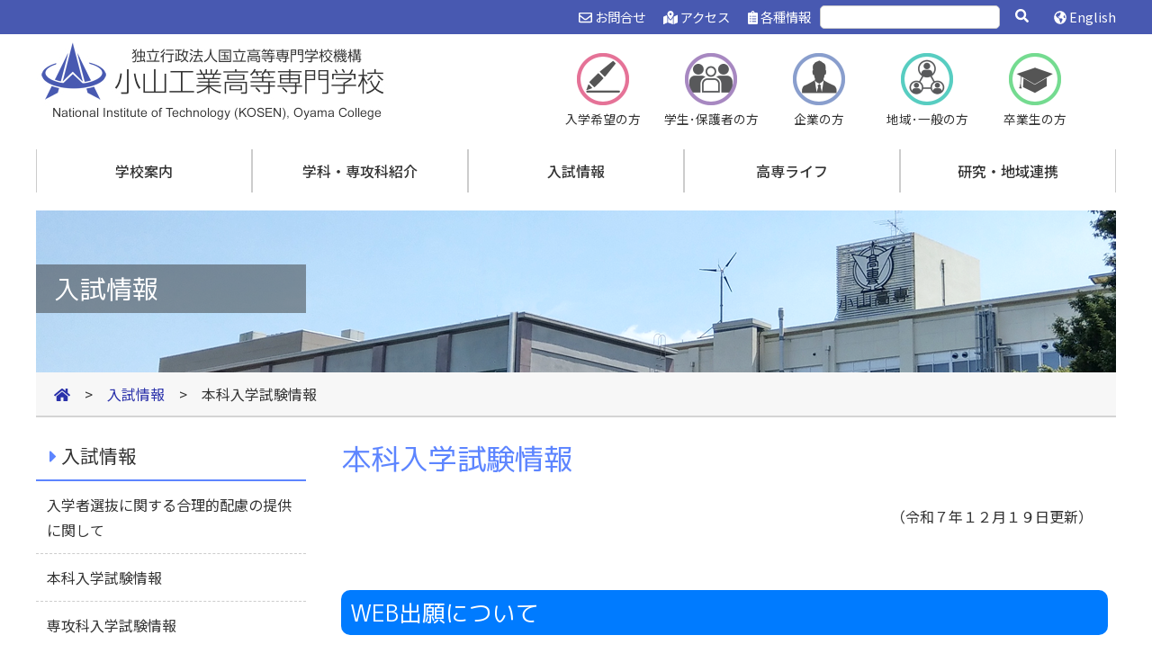

--- FILE ---
content_type: text/html; charset=UTF-8
request_url: https://www.oyama-ct.ac.jp/exam/admission_information/
body_size: 7936
content:


<!DOCTYPE html>
<html lang="ja">
<head>
<meta charset="UTF-8">
<meta name="viewport" content="width=device-width, initial-scale=1, maximum-scale=3, minimum-scale=1, user-scalable=yes">
<title>本科入学試験情報   |   小山工業高等専門学校</title>
<meta name="description" content="（令和７年１２月１９日更新） &nbsp; WEB出願について 令和８年度本科入学者選抜検査の出願についてはWEB出願となります。 ※出願手続きは、「出願期間」のみ可能です。下記「入試のスケジュール」をご確認ください。  [&hellip;]" />
<link rel="shortcut icon" href="/favicon.ico" />
<link href="https://fonts.googleapis.com/css?family=M+PLUS+1p" rel="stylesheet">
<link href="https://fonts.googleapis.com/css?family=Noto+Sans+JP:400,500&amp;subset=japanese" rel="stylesheet">
<link rel="stylesheet" href="https://www.oyama-ct.ac.jp/wp-content/themes/oyama-ct/assets/css/bootstrap.min.css" media="screen" type="text/css">
<link rel="stylesheet" href="https://www.oyama-ct.ac.jp/wp-content/themes/oyama-ct/assets/css/reset.css" type="text/css" />
<link rel="stylesheet" href="https://www.oyama-ct.ac.jp/wp-content/themes/oyama-ct/assets/css/print.css" media="print" type="text/css">
<link rel="stylesheet" href="https://www.oyama-ct.ac.jp/wp-content/themes/oyama-ct/assets/css/pc.css" media="screen and (min-width: 960px)" type="text/css">
<link rel="stylesheet" href="https://www.oyama-ct.ac.jp/wp-content/themes/oyama-ct/assets/css/tb.css" media="screen and (min-width: 700px) and (max-width: 959px)" type="text/css">
<link rel="stylesheet" href="https://www.oyama-ct.ac.jp/wp-content/themes/oyama-ct/assets/css/sp.css" media="screen and (max-width: 699px)" type="text/css">
<link rel="stylesheet" href="https://www.oyama-ct.ac.jp/wp-content/themes/oyama-ct/assets/css/megamenu.css" media="screen" type="text/css">
<link rel="stylesheet" href="https://www.oyama-ct.ac.jp/wp-content/themes/oyama-ct/assets/css/ionicons.min.css" media="screen" type="text/css">
<link rel="stylesheet" href="https://www.oyama-ct.ac.jp/wp-content/themes/oyama-ct/assets/css/jquery.bxslider.css" media="screen" type="text/css">
<link rel="stylesheet" href="https://www.oyama-ct.ac.jp/wp-content/themes/oyama-ct/style.css" media="screen" type="text/css">	
<script src="https://www.oyama-ct.ac.jp/wp-content/themes/oyama-ct/assets/js/jquery.min.js"></script>
<script src="https://www.oyama-ct.ac.jp/wp-content/themes/oyama-ct/assets/js/bootstrap.min.js"></script>
<script src="https://www.oyama-ct.ac.jp/wp-content/themes/oyama-ct/assets/js/jquery.bxslider.min.js"></script>
<script src="https://www.oyama-ct.ac.jp/wp-content/themes/oyama-ct/assets/js/jquery.easing.min.js"></script>
<script src="https://www.oyama-ct.ac.jp/wp-content/themes/oyama-ct/assets/js/jquery.fitvids.min.js"></script>
<script defer src="https://use.fontawesome.com/releases/v5.6.3/js/all.js" integrity="sha384-EIHISlAOj4zgYieurP0SdoiBYfGJKkgWedPHH4jCzpCXLmzVsw1ouK59MuUtP4a1" crossorigin="anonymous"></script>
<script src="https://www.oyama-ct.ac.jp/wp-content/themes/oyama-ct/assets/js/pagetopscroll.js"></script>
<script async src="https://www.googletagmanager.com/gtag/js?id=UA-136304301-1"></script>
<script src="https://www.oyama-ct.ac.jp/wp-content/themes/oyama-ct/assets/js/Analytics.js"></script>
<!--<p class="site-title"><a href="https://www.oyama-ct.ac.jp/" rel="home">小山工業高等専門学校</a></p>-->

<script src="https://www.oyama-ct.ac.jp/wp-content/themes/oyama-ct/assets/js/megamenu.min.js"></script>
</head>
<body>
<nav id="voice">
    <ul>
        <li><a href="#gmenu">グローバルメニューへ</a></li>
		        <li><a href="#cont_main">本文へ</a></li>
		    </ul>
</nav>
	<div class="wrapper">
<header>
    <div id="header">
        <ul id="language">
            <li><a href="https://www.oyama-ct.ac.jp/en/"><i class="fas fa-globe-americas"></i> English</a></li>
        </ul>
        <div id="search">
            <form method="get" action="https://www.oyama-ct.ac.jp/" >
<input name="s" type="text" id="searcharea">　
<input id="searchsvg" type="image" src="https://www.oyama-ct.ac.jp/wp-content/themes/oyama-ct/assets/images/search-solid.svg" width="20" alt="検索">
</form>
        </div>
        <nav id="header_nav">
            <ul>
                <li><a href="https://www.oyama-ct.ac.jp/information/"><i class="fas fa-clipboard-list"></i> 各種情報</a></li>
                <li><a href="https://www.oyama-ct.ac.jp/about/access/"><i class="fas fa-map-marked-alt"></i> アクセス</a></li>
                <li><a href="https://www.oyama-ct.ac.jp/contact/"><i class="far fa-envelope"></i> お問合せ</a></li>
            </ul>
        </nav>
    </div>
</header>
<article id="head_logo">
    <h1><a href="https://www.oyama-ct.ac.jp/" rel="home">小山工業高等専門学校</a></h1>
    <nav class="head_menu">
        <ul>
            <li><a href="https://www.oyama-ct.ac.jp/admission/"><img src="https://www.oyama-ct.ac.jp/wp-content/themes/oyama-ct/assets/images/icon1.png" alt=""/>
                <p>入学希望の方</p>
                </a></li>
            <li><a href="https://www.oyama-ct.ac.jp/gakusei/"><img src="https://www.oyama-ct.ac.jp/wp-content/themes/oyama-ct/assets/images/icon2.png" alt=""/>
                <p>学生･保護者の方</p>
                </a></li>
            <li><a href="https://www.oyama-ct.ac.jp/kigyo/"><img src="https://www.oyama-ct.ac.jp/wp-content/themes/oyama-ct/assets/images/icon3.png" alt=""/>
                <p>企業の方</p>
                </a></li>
            <li><a href="https://www.oyama-ct.ac.jp/chiiki/"><img src="https://www.oyama-ct.ac.jp/wp-content/themes/oyama-ct/assets/images/icon4.png" alt=""/>
                <p>地域･一般の方</p>
                </a></li>
            <li><a href="https://www.oyama-ct.ac.jp/sotsugyo/"><img src="https://www.oyama-ct.ac.jp/wp-content/themes/oyama-ct/assets/images/icon5.png" alt=""/>
                <p>卒業生の方</p>
                </a></li>
        </ul>
    </nav>
</article>
<div class="menu-container">
    <div id="gmenu" class="menu">
		<ul id="menu-%e7%9b%ae%e7%9a%84%e5%88%a5%e3%83%a1%e3%83%8b%e3%83%a5%e3%83%bc" class="menu"><li id="menu-item-83" class="menu-item menu-item-type-post_type menu-item-object-page menu-item-has-children menu-item-83"><a href="https://www.oyama-ct.ac.jp/about/">学校案内</a>
<ul class="sub-menu">
	<li id="menu-item-88" class="menu-item menu-item-type-post_type menu-item-object-page menu-item-88"><a href="https://www.oyama-ct.ac.jp/about/greeting/">学校長あいさつ</a></li>
	<li id="menu-item-90" class="menu-item menu-item-type-post_type menu-item-object-page menu-item-has-children menu-item-90"><a href="https://www.oyama-ct.ac.jp/about/educational/">小山高専の教育方針</a>
	<ul class="sub-menu">
		<li id="menu-item-91" class="menu-item menu-item-type-post_type menu-item-object-page menu-item-91"><a href="https://www.oyama-ct.ac.jp/about/educational/basic_principle/">基本理念</a></li>
		<li id="menu-item-93" class="menu-item menu-item-type-post_type menu-item-object-page menu-item-93"><a href="https://www.oyama-ct.ac.jp/about/educational/3policy/">教育方針</a></li>
	</ul>
</li>
	<li id="menu-item-94" class="menu-item menu-item-type-post_type menu-item-object-page menu-item-has-children menu-item-94"><a href="https://www.oyama-ct.ac.jp/about/outline/">小山高専の概要</a>
	<ul class="sub-menu">
		<li id="menu-item-95" class="menu-item menu-item-type-post_type menu-item-object-page menu-item-95"><a href="https://www.oyama-ct.ac.jp/about/outline/symbol/">校章・ロゴマーク・校歌</a></li>
		<li id="menu-item-96" class="menu-item menu-item-type-post_type menu-item-object-page menu-item-96"><a href="https://www.oyama-ct.ac.jp/about/outline/history/">沿革　</a></li>
		<li id="menu-item-111" class="menu-item menu-item-type-post_type menu-item-object-page menu-item-111"><a href="https://www.oyama-ct.ac.jp/about/outline/soshiki/">組織</a></li>
		<li id="menu-item-113" class="menu-item menu-item-type-post_type menu-item-object-page menu-item-113"><a href="https://www.oyama-ct.ac.jp/about/outline/campus_map/">キャンパスマップ</a></li>
		<li id="menu-item-2723" class="menu-item menu-item-type-post_type menu-item-object-page menu-item-2723"><a href="https://www.oyama-ct.ac.jp/about/outline/faq-2/">小山高専Q&#038;A</a></li>
	</ul>
</li>
	<li id="menu-item-116" class="menu-item menu-item-type-post_type menu-item-object-page menu-item-has-children menu-item-116"><a href="https://www.oyama-ct.ac.jp/about/facilities/">施設・センター</a>
	<ul class="sub-menu">
		<li id="menu-item-110" class="menu-item menu-item-type-custom menu-item-object-custom menu-item-110"><a href="https://www.oyama-ct.ac.jp/tosyo/">図書情報センター</a></li>
		<li id="menu-item-119" class="menu-item menu-item-type-custom menu-item-object-custom menu-item-119"><a href="https://www.oyama-ct.ac.jp/jyoho/">情報科学教育研究センター</a></li>
		<li id="menu-item-6277" class="menu-item menu-item-type-post_type menu-item-object-page menu-item-6277"><a href="https://www.oyama-ct.ac.jp/about/facilities/risc/">地域イノベーションサポートセンター</a></li>
		<li id="menu-item-6278" class="menu-item menu-item-type-post_type menu-item-object-page menu-item-6278"><a href="https://www.oyama-ct.ac.jp/about/facilities/shien_center/">総合学生支援センター</a></li>
		<li id="menu-item-123" class="menu-item menu-item-type-custom menu-item-object-custom menu-item-123"><a href="https://www.oyama-ct.ac.jp/about/facilities/link3/">国際交流センター</a></li>
		<li id="menu-item-120" class="menu-item menu-item-type-custom menu-item-object-custom menu-item-120"><a href="https://www.oyama-ct.ac.jp/koujyou/">ものづくり教育研究センター</a></li>
		<li id="menu-item-122" class="menu-item menu-item-type-custom menu-item-object-custom menu-item-122"><a href="https://www.oyama-ct.ac.jp/tso/">教育研究技術支援部 技術室</a></li>
	</ul>
</li>
	<li id="menu-item-2722" class="menu-item menu-item-type-post_type menu-item-object-page menu-item-2722"><a href="https://www.oyama-ct.ac.jp/about/publications/">広報・発刊物</a></li>
</ul>
</li>
<li id="menu-item-84" class="menu-item menu-item-type-post_type menu-item-object-page menu-item-has-children menu-item-84"><a href="https://www.oyama-ct.ac.jp/gakka/">学科・専攻科紹介</a>
<ul class="sub-menu">
	<li id="menu-item-136" class="menu-item menu-item-type-post_type menu-item-object-page menu-item-136"><a href="https://www.oyama-ct.ac.jp/gakka/m/">機械工学科</a></li>
	<li id="menu-item-137" class="menu-item menu-item-type-post_type menu-item-object-page menu-item-137"><a href="https://www.oyama-ct.ac.jp/gakka/ee/">電気電子創造工学科</a></li>
	<li id="menu-item-139" class="menu-item menu-item-type-post_type menu-item-object-page menu-item-139"><a href="https://www.oyama-ct.ac.jp/gakka/c/">物質工学科</a></li>
	<li id="menu-item-138" class="menu-item menu-item-type-post_type menu-item-object-page menu-item-138"><a href="https://www.oyama-ct.ac.jp/gakka/a/">建築学科</a></li>
	<li id="menu-item-140" class="menu-item menu-item-type-post_type menu-item-object-page menu-item-140"><a href="https://www.oyama-ct.ac.jp/gakka/general/">一般科</a></li>
	<li id="menu-item-141" class="menu-item menu-item-type-post_type menu-item-object-page menu-item-141"><a href="https://www.oyama-ct.ac.jp/gakka/senkouka/">専攻科／複合工学専攻</a></li>
</ul>
</li>
<li id="menu-item-85" class="menu-item menu-item-type-post_type menu-item-object-page current-page-ancestor current-menu-ancestor current-menu-parent current-page-parent current_page_parent current_page_ancestor menu-item-has-children menu-item-85"><a href="https://www.oyama-ct.ac.jp/exam/">入試情報</a>
<ul class="sub-menu">
	<li id="menu-item-3140" class="menu-item menu-item-type-post_type menu-item-object-page current-menu-item page_item page-item-2155 current_page_item menu-item-3140"><a href="https://www.oyama-ct.ac.jp/exam/admission_information/" aria-current="page">本科入学試験情報</a></li>
	<li id="menu-item-175" class="menu-item menu-item-type-post_type menu-item-object-page menu-item-175"><a href="https://www.oyama-ct.ac.jp/exam/senkouka_admission/">専攻科入学試験情報</a></li>
	<li id="menu-item-176" class="menu-item menu-item-type-post_type menu-item-object-page menu-item-176"><a href="https://www.oyama-ct.ac.jp/exam/application_guidelines/">令和８年度入学者募集要項・調査書等様式</a></li>
	<li id="menu-item-177" class="menu-item menu-item-type-post_type menu-item-object-page menu-item-177"><a href="https://www.oyama-ct.ac.jp/exam/result/">合格発表</a></li>
	<li id="menu-item-178" class="menu-item menu-item-type-post_type menu-item-object-page menu-item-178"><a href="https://www.oyama-ct.ac.jp/exam/past_questions/">過去問</a></li>
	<li id="menu-item-179" class="menu-item menu-item-type-post_type menu-item-object-page menu-item-179"><a href="https://www.oyama-ct.ac.jp/exam/admission_event/">入試関連イベント</a></li>
	<li id="menu-item-2866" class="menu-item menu-item-type-post_type menu-item-object-page menu-item-2866"><a href="https://www.oyama-ct.ac.jp/jccomeon/">女子中学生受験応援サイト　小山高専ガール</a></li>
	<li id="menu-item-191" class="menu-item menu-item-type-post_type menu-item-object-page menu-item-191"><a href="https://www.oyama-ct.ac.jp/exam/enrollment/">入学料・授業料・奨学金等</a></li>
	<li id="menu-item-192" class="menu-item menu-item-type-post_type menu-item-object-page menu-item-192"><a href="https://www.oyama-ct.ac.jp/exam/students/">研究生・聴講生・科目等履修生</a></li>
	<li id="menu-item-193" class="menu-item menu-item-type-post_type menu-item-object-page menu-item-193"><a href="https://www.oyama-ct.ac.jp/exam/faq/">入試Q&#038;A</a></li>
</ul>
</li>
<li id="menu-item-86" class="menu-item menu-item-type-post_type menu-item-object-page menu-item-has-children menu-item-86"><a href="https://www.oyama-ct.ac.jp/college_life/">高専ライフ</a>
<ul class="sub-menu">
	<li id="menu-item-275" class="menu-item menu-item-type-post_type menu-item-object-page menu-item-275"><a href="https://www.oyama-ct.ac.jp/college_life/class_syllabus/">教育課程・シラバス</a></li>
	<li id="menu-item-276" class="menu-item menu-item-type-post_type menu-item-object-page menu-item-276"><a href="https://www.oyama-ct.ac.jp/college_life/gakuseishien/">学生支援・相談窓口</a></li>
	<li id="menu-item-277" class="menu-item menu-item-type-post_type menu-item-object-page menu-item-277"><a href="https://www.oyama-ct.ac.jp/college_life/certificate/">各種証明書等手続き</a></li>
	<li id="menu-item-278" class="menu-item menu-item-type-post_type menu-item-object-page menu-item-278"><a href="https://www.oyama-ct.ac.jp/college_life/extra_curricular_activities/">課外活動</a></li>
	<li id="menu-item-279" class="menu-item menu-item-type-post_type menu-item-object-page menu-item-279"><a href="https://www.oyama-ct.ac.jp/college_life/career_support/">就職・進学について</a></li>
	<li id="menu-item-280" class="menu-item menu-item-type-post_type menu-item-object-page menu-item-280"><a href="https://www.oyama-ct.ac.jp/college_life/eventschedule/">年間イベントスケジュール</a></li>
	<li id="menu-item-281" class="menu-item menu-item-type-post_type menu-item-object-page menu-item-281"><a href="https://www.oyama-ct.ac.jp/college_life/nursery_school/">保健室より</a></li>
	<li id="menu-item-2724" class="menu-item menu-item-type-post_type menu-item-object-page menu-item-2724"><a href="https://www.oyama-ct.ac.jp/college_life/seiranryou/">学生寮「青嵐寮」</a></li>
</ul>
</li>
<li id="menu-item-87" class="menu-item menu-item-type-post_type menu-item-object-page menu-item-has-children menu-item-87"><a href="https://www.oyama-ct.ac.jp/regional_collaboration/">研究・地域連携</a>
<ul class="sub-menu">
	<li id="menu-item-532" class="menu-item menu-item-type-post_type menu-item-object-page menu-item-532"><a href="https://www.oyama-ct.ac.jp/regional_collaboration/seeds/">研究情報・研究シーズ検索</a></li>
	<li id="menu-item-533" class="menu-item menu-item-type-post_type menu-item-object-page menu-item-533"><a href="https://www.oyama-ct.ac.jp/regional_collaboration/research/">共同研究・受託研究</a></li>
	<li id="menu-item-534" class="menu-item menu-item-type-post_type menu-item-object-page menu-item-534"><a href="https://www.oyama-ct.ac.jp/regional_collaboration/technical_consultation/">技術相談</a></li>
	<li id="menu-item-535" class="menu-item menu-item-type-post_type menu-item-object-page menu-item-535"><a href="https://www.oyama-ct.ac.jp/regional_collaboration/donation/">寄附金</a></li>
	<li id="menu-item-536" class="menu-item menu-item-type-post_type menu-item-object-page menu-item-536"><a href="https://www.oyama-ct.ac.jp/regional_collaboration/open_lecture/">公開講座</a></li>
	<li id="menu-item-537" class="menu-item menu-item-type-post_type menu-item-object-page menu-item-537"><a href="https://www.oyama-ct.ac.jp/regional_collaboration/delivery_class/">出前授業</a></li>
</ul>
</li>
</ul>    </div>
</div>

<section id="cont_main">
	<!--<img src="https://www.oyama-ct.ac.jp/wp-content/themes/oyama-ct/assets/images/annnai/main_img.jpg" alt=""/>-->
	<img src="https://www.oyama-ct.ac.jp/wp-content/uploads/images/contents_mainimg/default.png" alt=""/>
    <h2>入試情報</h2>
</section>
<main>
	<div class="topic_path"><p><a href="https://www.oyama-ct.ac.jp"><i class="fas fa-home"></i></a>　&gt;　<a href="https://www.oyama-ct.ac.jp/exam/"><span>入試情報</span></a>　&gt;　本科入学試験情報</p></div>	<div class="main">
	
<article id="post-2155" class="post-2155 page type-page status-publish hentry">
		<h2 class="cont_h2">本科入学試験情報</h2>		<!-- .entry-header -->

	
	<div class="entry-content">
		<p style="text-align: right;">（令和７年１２月１９日更新）</p>
<p>&nbsp;</p>
<h3>WEB出願について</h3>
<p><span style="color: #000000;">令和８年度本科入学者選抜検査の出願については<strong>WEB出願</strong>となります。<br />
</span><span style="font-size: 12pt; color: #ff0000;">※出願手続きは、「出願期間」のみ可能です。下記「入試のスケジュール」をご確認ください。</span><span style="color: #ff0000;"><span style="color: #000000;"></p>
<p><span style="font-size: 24pt;">WEB出願サイトはこちらです：</span><a href="https://mirai-compass.net/usr/oymkosmh/common/login.jsf"><img decoding="async" class="wp-image-34495 alignnone" style="color: #000000; font-size: 24px;" src="https://www.oyama-ct.ac.jp/wp-content/uploads/2022/11/banner_net_blue_beginner-300x76.png" alt="" width="200" height="50" srcset="https://www.oyama-ct.ac.jp/wp-content/uploads/2022/11/banner_net_blue_beginner-300x76.png 300w, https://www.oyama-ct.ac.jp/wp-content/uploads/2022/11/banner_net_blue_beginner-150x38.png 150w, https://www.oyama-ct.ac.jp/wp-content/uploads/2022/11/banner_net_blue_beginner.png 377w" sizes="(max-width: 200px) 100vw, 200px" /></a></span></span></p>
<table style="border-collapse: collapse; width: 100%;">
<tbody>
<tr>
<td style="width: 100%;">
<p>&nbsp;</p>
<p><span style="color: #ff0000;"><span style="color: #000000;">WEB出願手続きの手順・留意点：<a href="https://www.oyama-ct.ac.jp/wp-content/uploads/2025/10/WEB出願の手引き20251023.pdf">WEB出願の手引き</a>（実際の出願手続きの際、参照してください）</span></span><br />
<span style="color: #ff0000;"><span style="color: #000000;">WEB出願サイトの利用方法について：</span></span><a href="https://www.mirai-compass.jp.net/nygk/">WEB出願利用ガイド</a>（miraicompassのサイトに遷移します）<br />
<span style="color: #ff0000;"><span style="color: #000000;"><span style="font-size: 12pt;">出願手続きに関するFAQ：<a href="https://www.oyama-ct.ac.jp/exam/faq/">入試Q&amp;Aのページ</a>（よくある質問と回答）</span></span></span></p>
</td>
</tr>
</tbody>
</table>
<p><span style="color: #ff0000;"><span style="color: #000000;">令和8年度⼊学者募集要項はこちら<span style="font-size: 12pt;">：<a href="https://www.oyama-ct.ac.jp/exam/application_guidelines/">令和8年度入学者募集要項</a></p>
<p>※WEB出願システムを利用する環境がない場合や、出願に必要な書類を印刷する環境がない場合は、<br />
在籍校に相談してください。対応が難しい場合は、本校入試係にご相談ください。</span></span></span></p>
<p><strong>◯中学校の先生方へ（出身中学校専用サイトについて）</strong><br />
出身中学校専用サイトとは、中学校の進路指導ご担当の先生が、自校生徒の本校へのWEB出願<br />
状況や申込内容（一時保存データ含む）を、リアルタイムに照会することが可能なサイトです。<br />
<span style="color: #ff0000;">※本校では、合否情報は照会できません。合格発表は、募集要項に記載の方法で実施します。<br />
</span><br />
次のサイトからお申し込みいただけます。<br />
<a href="https://mirai-compass.net/adm/pubAdmin/loginSchSelect.jsf">出身中学校専用サイト（miraicompassのサイトに遷移します）</a></p>
<p>なお、令和６年４月のシステム改定により、本校への照会は電話（自動音声）認証＋委任状のアップロードにて行えるようになりました。<br />
詳しくは、次の手引きをご覧ください。<br />
・<a href="https://www.oyama-ct.ac.jp/wp-content/uploads/2024/06/【中学校様向け】出身中学校専用サイトご利用の手引き（小山高専）20240416.pdf">出身中学校専用サイトの利用手引き</a></p>
<h3>入試のスケジュール</h3>
<p>&nbsp;</p>
<table>
<tbody>
<tr>
<th> </th>
<th><span style="font-size: 12pt;">出願期間　</span></th>
<th><span style="font-size: 12pt;">検査日</span></th>
<th><span style="font-size: 12pt;">合格発表</span></th>
</tr>
<tr>
<td><span style="font-size: 12pt;">推薦選抜</span></td>
<td>
<p><span style="font-size: 12pt;">WEB出願受付期間</span></p>
<p><span style="font-size: 10pt;">令和７年12月1日(月)～令和７年12月19日(金)</span></p>
<p><span style="font-size: 12pt;">出願書類受付期間</span></p>
<p><span style="font-size: 10pt;">令和７年12月16日(火)～令和７年12月19日(金)必着</span></p>
</td>
<td style="text-align: center;">
<p><span style="font-size: 12pt;">（本試験）</span><br />
<span style="font-size: 10pt;">令和８年１月15日(木)</span></p>
<p><span style="font-size: 12pt;">（追試験）</span><br />
<span style="font-size: 10pt;">令和８年１月24日(土)</span></p>
</td>
<td style="text-align: center;">
<p><span style="font-size: 12pt;">（本試験）</span><br />
<span style="font-size: 10pt;">令和８年１月22日(木)</span></p>
<p><span style="font-size: 12pt;">（追試験）</span><br />
<span style="font-size: 10pt;">令和８年１月28日(水)</span></p>
</td>
</tr>
<tr>
<td><span style="font-size: 12pt;">学力検査選抜</span></td>
<td>
<p><span style="font-size: 12pt;">WEB出願受付期間</span></p>
<p><span style="font-size: 10pt;">令和８年１月6日(火)～令和８年１月23日(金)</span></p>
<p><span style="font-size: 12pt;">出願書類受付期間</span></p>
<p><span style="font-size: 10pt;"> 令和８年１月20日(火)～令和８年１月23日(金)必着</span></td>
<td style="text-align: center;">
<p><span style="font-size: 12pt;">（本試験）</span><br />
<span style="font-size: 10pt;">令和８年２月8日(日)</span></p>
<p><span style="font-size: 12pt;">（追試験）</span><br />
<span style="font-size: 10pt;">令和８年２月15日(日)</span></p>
</td>
<td style="text-align: center;">
<p><span style="font-size: 12pt;">（本試験）</span><br />
<span style="font-size: 10pt;">令和８年２月16日(月)</span></p>
<p><span style="font-size: 12pt;">（追試験）</span><br />
<span style="font-size: 10pt;">令和８年２月20日(金)</span></p>
</td>
</tr>
<tr>
<td><span style="font-size: 12pt;">帰国生特別選抜</span></td>
<td>
<p><span style="font-size: 12pt;">WEB出願受付期間</span></p>
<p><span style="font-size: 10pt;">令和８年１月6日(火)～令和８年１月23日(金)</span></p>
<p><span style="font-size: 12pt;">出願書類受付期間</span></p>
<p><span style="font-size: 10pt;"> 令和８年１月20日(火)～令和８年１月23日(金)必着</span></td>
<td style="text-align: center;">
<p><span style="font-size: 12pt;">（本試験）</span><br />
<span style="font-size: 10pt;">令和８年２月8日(日)</span></p>
<p><span style="font-size: 12pt;">（追試験）</span><br />
<span style="font-size: 10pt;">令和８年２月15日(日)</span></p>
</td>
<td style="text-align: center;">
<p><span style="font-size: 12pt;">（本試験）</span><br />
<span style="font-size: 10pt;">令和８年２月16日(月)</span></p>
<p><span style="font-size: 12pt;">（追試験）</span><br />
<span style="font-size: 10pt;">令和８年２月20日(金)</span></p>
</td>
</tr>
</tbody>
</table>
<h3>募集人員</h3>
<table>
<tbody>
<tr>
<th>学科名</th>
<th>募集人員</th>
</tr>
<tr>
<td>機械工学科</td>
<td>40名</td>
</tr>
<tr>
<td>電気電子創造工学科</td>
<td>80名</td>
</tr>
<tr>
<td>物質工学科</td>
<td>40名</td>
</tr>
<tr>
<td>建築学科</td>
<td>40名</td>
</tr>
</tbody>
</table>
<h3>入試の種類</h3>
<table>
<tbody>
<tr>
<td>推薦選抜</td>
<td>学力検査選抜</td>
<td>帰国生特別選抜</td>
</tr>
</tbody>
</table>
<h3>出願状況</h3>
<p>   ・<a href="https://www.oyama-ct.ac.jp/wp-content/uploads/2025/12/R8_syutuganjoukyou_suisen_3.pdf">令和8年度推薦選抜入学志願者出願状況</a></p>
<h3>検定料免除のご案内</h3>
<p>　<a href="https://www.oyama-ct.ac.jp/wp-content/uploads/2025/08/R8入学者選抜出願者への検定料免除について.pdf">令和８年度入学者選抜出願者への検定料免除について</a><br />
　・<a href="https://www.oyama-ct.ac.jp/wp-content/uploads/2023/08/01-02【別紙様式】検定料免除申請書.pdf">（様式）検定料免除申請書</a><br />
　・<a href="https://www.oyama-ct.ac.jp/wp-content/uploads/2024/08/01-03【別紙様式】検定料還付請求書.pdf">（様式）検定料還付請求書</a> ※必要な場合のみ<br />
　・<a href="https://www.oyama-ct.ac.jp/wp-content/uploads/2023/08/（参考）災害救助法適用地域における災害で被害を受けた志願者への検定料免除について.pdf">（参考）災害救助法適用地域における災害で被害を受けた受験生への検定料免除について</a></p>
<h3>自立応援入学支援金制度のご案内</h3>
<p>　　<a href="https://www.oyama-ct.ac.jp/news/jiritsuouen2026/">遠距離から入学を希望されるみなさまへ～自立応援入学支援金～</a></p>
<h3>令和８年度の学力検査による入学者選抜を受験した者の<br />
入試成績の開示について</h3>
<p>　・<a href="https://www.oyama-ct.ac.jp/wp-content/uploads/2025/08/R8入試成績の開示について.pdf">入試成績の開示について</a><br />
　・（後日掲載）小山工業高等専門学校入試成績開示申請書（様式）</p>
<h3>その他</h3>
<p>　・<a href="https://www.oyama-ct.ac.jp/%e5%85%a5%e5%ad%a6%e8%80%85%e9%81%b8%e6%8a%9c%e3%81%ab%e9%96%a2%e3%81%99%e3%82%8b%e5%90%88%e7%90%86%e7%9a%84%e9%85%8d%e6%85%ae%e3%81%ae%e6%8f%90%e4%be%9b%e3%81%ab%e9%96%a2%e3%81%97%e3%81%a6/">入学者選抜に関する合理的配慮の提供に関して</a><br />
　・<a href="https://www.oyama-ct.ac.jp/wp-content/uploads/2025/12/R8tuisisinseihouhou-2.pdf">R8追試験の受験申請方法について</a><br />
   ・<a href="https://www.oyama-ct.ac.jp/wp-content/uploads/2025/12/R8tuisisinseisyo-2.docx">追試験受験申請書様式</a><br />
　　</p>
<h4><span style="font-size: 18pt;">過去の入試データ</span></h4>
<p>　<strong><span style="color: #3366ff; font-size: 14pt;">推薦選抜</span></strong></p>
<table style="width: 713px;">
<tbody>
<tr>
<th style="width: 81px;">項目</th>
<th style="width: 112px;">年度</th>
<th style="width: 119px;">機械工学科</th>
<th style="width: 119px;">電気電子創造工学科</th>
<th style="width: 119px;">物質工学科</th>
<th style="width: 100px;">建築学科</th>
<th style="width: 63px;">合計</th>
</tr>
<tr>
<td style="width: 81px;">志願者</td>
<td style="width: 112px;" rowspan="3">令和7年度</td>
<td style="height: 18.75pt; width: 119px; text-align: left;" align="right" width="72" height="25">56</td>
<td style="height: 18.75pt; width: 119px; text-align: left;" align="right" width="72" height="25">58</td>
<td style="height: 18.75pt; width: 119px; text-align: left;" align="right" width="72" height="25">37</td>
<td style="height: 18.75pt; width: 100px; text-align: left;" align="right" width="72" height="25">42</td>
<td style="height: 18.75pt; width: 63px; text-align: left;" align="right" width="72" height="25">193</td>
</tr>
<tr>
<td style="width: 81px;">合格者</td>
<td style="height: 18.75pt; width: 119px; text-align: left;" align="right" height="25">18</td>
<td style="height: 18.75pt; width: 119px; text-align: left;" align="right" height="25">33</td>
<td style="height: 18.75pt; width: 119px; text-align: left;" align="right" height="25">18</td>
<td style="height: 18.75pt; width: 100px; text-align: left;" align="right" height="25">18</td>
<td style="height: 18.75pt; width: 63px; text-align: left;" align="right" height="25">87</td>
</tr>
<tr>
<td style="width: 81px;">倍率</td>
<td style="height: 18.75pt; width: 119px; text-align: left;" align="right" height="25">3.1</td>
<td style="height: 18.75pt; width: 119px; text-align: left;" align="right" height="25">1.8</td>
<td style="height: 18.75pt; width: 119px; text-align: left;" align="right" height="25">2.1</td>
<td style="height: 18.75pt; width: 100px; text-align: left;" align="right" height="25">2.3</td>
<td style="height: 18.75pt; width: 63px; text-align: left;" align="right" height="25">2.2</td>
</tr>
<tr>
<td style="width: 81px;">志願者</td>
<td style="width: 112px;" rowspan="3">令和6年度</td>
<td style="width: 119px;">26</td>
<td style="width: 119px;">86</td>
<td style="width: 119px;">36</td>
<td style="width: 100px;">43</td>
<td style="width: 63px;">191</td>
</tr>
<tr>
<td style="width: 81px;">合格者</td>
<td style="width: 119px;">16</td>
<td style="width: 119px;">32</td>
<td style="width: 119px;">16</td>
<td style="width: 100px;">18</td>
<td style="width: 63px;">82</td>
</tr>
<tr>
<td style="width: 81px;">倍率</td>
<td style="width: 119px;">1.6</td>
<td style="width: 119px;">2.7</td>
<td style="width: 119px;">2.3</td>
<td style="width: 100px;">2.4</td>
<td style="width: 63px;">2.3</td>
</tr>
</tbody>
</table>
<p><span style="font-size: 1em;"><br />
　</span><strong style="font-size: 1em;"><span style="color: #3366ff; font-size: 14pt;">学力選抜</span></strong></p>
<table style="width: 713px;">
<tbody>
<tr>
<th style="width: 81px;">項目</th>
<th style="width: 112px;">年度</th>
<th style="width: 119px;">機械工学科</th>
<th style="width: 119px;">電気電子創造工学科</th>
<th style="width: 119px;">物質工学科</th>
<th style="width: 100px;">建築学科</th>
<th style="width: 63px;">合計</th>
</tr>
<tr>
<td style="width: 81px;">志願者</td>
<td style="width: 112px;" rowspan="3">令和7年度</td>
<td style="height: 18.75pt; width: 119px; text-align: left;" align="right" width="72" height="25">59</td>
<td style="height: 18.75pt; width: 119px; text-align: left;" align="right" width="72" height="25">70</td>
<td style="height: 18.75pt; width: 119px; text-align: left;" align="right" width="72" height="25">40</td>
<td style="height: 18.75pt; width: 100px; text-align: left;" align="right" width="72" height="25">45</td>
<td style="height: 18.75pt; width: 63px; text-align: left;" align="right" width="72" height="25">214</td>
</tr>
<tr>
<td style="width: 81px;">合格者</td>
<td style="height: 18.75pt; width: 119px; text-align: left;" align="right" height="25">24</td>
<td style="height: 18.75pt; width: 119px; text-align: left;" align="right" height="25">49</td>
<td style="height: 18.75pt; width: 119px; text-align: left;" align="right" height="25">23</td>
<td style="height: 18.75pt; width: 100px; text-align: left;" align="right" height="25">25</td>
<td style="height: 18.75pt; width: 63px; text-align: left;" align="right" height="25">121</td>
</tr>
<tr>
<td style="width: 81px;">倍率</td>
<td style="height: 18.75pt; width: 119px; text-align: left;" align="right" height="25">2.5</td>
<td style="height: 18.75pt; width: 119px; text-align: left;" align="right" height="25">1.4</td>
<td style="height: 18.75pt; width: 119px; text-align: left;" align="right" height="25">1.7</td>
<td style="height: 18.75pt; width: 100px; text-align: left;" align="right" height="25">1.8</td>
<td style="height: 18.75pt; width: 63px; text-align: left;" align="right" height="25">1.8</td>
</tr>
<tr>
<td style="width: 81px;">志願者</td>
<td style="width: 112px;" rowspan="3">令和6年度</td>
<td style="width: 119px;">48</td>
<td style="width: 119px;">106</td>
<td style="width: 119px;">43</td>
<td style="width: 100px;">45</td>
<td style="width: 63px;">242</td>
</tr>
<tr>
<td style="width: 81px;">合格者</td>
<td style="width: 119px;">26</td>
<td style="width: 119px;">50</td>
<td style="width: 119px;">25</td>
<td style="width: 100px;">23</td>
<td style="width: 63px;">124</td>
</tr>
<tr>
<td style="width: 81px;">倍率</td>
<td style="width: 119px;">1.8</td>
<td style="width: 119px;">2.1</td>
<td style="width: 119px;">1.7</td>
<td style="width: 100px;">2.0</td>
<td style="width: 63px;">2.0</td>
</tr>
</tbody>
</table>
<p>&nbsp;</p>
	</div><!-- .entry-content -->

	</article><!-- #post-2155 -->
	</div>
	<div class="left">
        <h2><i class="fas fa-caret-right"></i> 入試情報</h2>
        <ul class="left_menu">
            							<li><a href="https://www.oyama-ct.ac.jp/exam/%e5%85%a5%e5%ad%a6%e8%80%85%e9%81%b8%e6%8a%9c%e3%81%ab%e9%96%a2%e3%81%99%e3%82%8b%e5%90%88%e7%90%86%e7%9a%84%e9%85%8d%e6%85%ae%e3%81%ae%e6%8f%90%e4%be%9b%e3%81%ab%e9%96%a2%e3%81%97%e3%81%a6/">入学者選抜に関する合理的配慮の提供に関して</a></li>
											<li><a href="https://www.oyama-ct.ac.jp/exam/admission_information/">本科入学試験情報</a></li>
											<li><a href="https://www.oyama-ct.ac.jp/exam/senkouka_admission/">専攻科入学試験情報</a></li>
											<li><a href="https://www.oyama-ct.ac.jp/exam/application_guidelines/">令和８年度入学者募集要項・調査書等様式</a></li>
											<li><a href="https://www.oyama-ct.ac.jp/exam/result/">合格発表</a></li>
											<li><a href="https://www.oyama-ct.ac.jp/exam/past_questions/">過去問</a></li>
											<li><a href="https://www.oyama-ct.ac.jp/exam/admission_event/">入試関連イベント</a></li>
											<li><a href="https://www.oyama-ct.ac.jp/exam/enrollment/">入学料・授業料・奨学金等</a></li>
											<li><a href="https://www.oyama-ct.ac.jp/exam/students/">研究生・聴講生・科目等履修生</a></li>
											<li><a href="https://www.oyama-ct.ac.jp/exam/faq/">入試Q&#038;A</a></li>
				        </ul>
		     </div>
	
</main>	

<footer>
    <div id="footer_menu">
        <nav>
			<ul id="menu-%e3%83%95%e3%83%83%e3%82%bf%e3%83%bc%e7%9b%ae%e7%9a%84%e5%88%a5%e3%83%a1%e3%83%8b%e3%83%a5%e3%83%bc" class=""><li id="menu-item-1302" class="menu-item menu-item-type-post_type menu-item-object-page menu-item-1302"><a href="https://www.oyama-ct.ac.jp/admission/"><i class="fas fa-arrow-right"></i> 入学希望の方</a></li>
<li id="menu-item-1303" class="menu-item menu-item-type-post_type menu-item-object-page menu-item-1303"><a href="https://www.oyama-ct.ac.jp/gakusei/"><i class="fas fa-arrow-right"></i> 学生・保護者の方</a></li>
<li id="menu-item-1304" class="menu-item menu-item-type-post_type menu-item-object-page menu-item-1304"><a href="https://www.oyama-ct.ac.jp/kigyo/"><i class="fas fa-arrow-right"></i> 企業の方</a></li>
<li id="menu-item-1305" class="menu-item menu-item-type-post_type menu-item-object-page menu-item-1305"><a href="https://www.oyama-ct.ac.jp/chiiki/"><i class="fas fa-arrow-right"></i> 地域・一般の方</a></li>
<li id="menu-item-1306" class="menu-item menu-item-type-post_type menu-item-object-page menu-item-1306"><a href="https://www.oyama-ct.ac.jp/sotsugyo/"><i class="fas fa-arrow-right"></i> 卒業生の方</a></li>
</ul>        </nav>
    </div>
    <article id="footer">
        <h1><img src="https://www.oyama-ct.ac.jp/wp-content/themes/oyama-ct/assets/images/f_logo.jpg" alt="小山高等工業専門学校"/></h1>
        <address>
        〒323-0806 栃木県小山市大字中久喜771番地<br>
        TEL. 0285-20-2100 / FAX. 0285-20-2880
        </address>
        <ul id="footer_menu1">
			<li>
			<ul id="menu-%e3%83%95%e3%83%83%e3%82%bf%e3%83%bc%e5%b7%a6%e3%83%a1%e3%83%8b%e3%83%a5%e3%83%bc" class=""><li id="menu-item-1309" class="menu-item menu-item-type-post_type menu-item-object-page menu-item-1309"><a href="https://www.oyama-ct.ac.jp/about/recruit/"><i class="fas fa-arrow-right"></i> 採用情報</a></li>
<li id="menu-item-1310" class="menu-item menu-item-type-post_type menu-item-object-page menu-item-1310"><a href="https://www.oyama-ct.ac.jp/about/offer/"><i class="fas fa-arrow-right"></i> 調達・契約情報</a></li>
</ul>			</li>
        </ul>
        <ul id="footer_menu2">
			<li>
			<ul id="menu-%e3%83%95%e3%83%83%e3%82%bf%e3%83%bc%e5%8f%b3%e3%83%a1%e3%83%8b%e3%83%a5%e3%83%bc" class=""><li id="menu-item-1311" class="menu-item menu-item-type-post_type menu-item-object-page menu-item-1311"><a href="https://www.oyama-ct.ac.jp/about/access/"><i class="fas fa-arrow-right"></i> 交通アクセス</a></li>
<li id="menu-item-1312" class="menu-item menu-item-type-post_type menu-item-object-page menu-item-1312"><a href="https://www.oyama-ct.ac.jp/sitemap/"><i class="fas fa-arrow-right"></i> サイトマップ</a></li>
<li id="menu-item-1317" class="menu-item menu-item-type-post_type menu-item-object-page menu-item-1317"><a href="https://www.oyama-ct.ac.jp/contact/"><i class="fas fa-arrow-right"></i> お問合せ</a></li>
<li id="menu-item-1314" class="menu-item menu-item-type-post_type menu-item-object-page menu-item-1314"><a href="https://www.oyama-ct.ac.jp/information/privacy/"><i class="fas fa-arrow-right"></i> 個人情報保護方針</a></li>
</ul>			</li>
        </ul>
    </article>
    <small>copyright &copy; National Institute of Technology,Oyama College all rights reserved.
		</small>
</footer>
<div id="page_top"><a href="#" title="page top"><i class="fas fa-angle-up"></i></a></div>
        <script type="text/javascript">
            /* <![CDATA[ */
           document.querySelectorAll("ul.nav-menu").forEach(
               ulist => { 
                    if (ulist.querySelectorAll("li").length == 0) {
                        ulist.style.display = "none";

                                            } 
                }
           );
            /* ]]> */
        </script>
        <!--<script type='text/javascript' src='https://www.oyama-ct.ac.jp/wp-content/plugins/contact-form-7/includes/js/scripts.js?ver=5.1.1'></script>
<script type='text/javascript' src='https://www.oyama-ct.ac.jp/wp-includes/js/jquery/jquery.form.min.js?ver=4.2.1'></script>
<script type='text/javascript' src='https://www.oyama-ct.ac.jp/wp-content/plugins/contact-form-7-add-confirm/includes/js/scripts.js?ver=5.1'></script>
<script type="text/javascript">-->
	
</div>
</body>
</html>


--- FILE ---
content_type: text/css
request_url: https://www.oyama-ct.ac.jp/wp-content/themes/oyama-ct/assets/css/pc.css
body_size: 4810
content:
@charset "utf-8";
/* CSS Document */

a {
	color: #2A31AA;
}

.pc_none {
    display: none;
}

.row {
	margin: 0px;
	padding: 0px;
}

img {
    max-width: 100%;
    height: auto;
}
body {
    font-family: "Noto Sans JP";
    font-size: 1.0em;
    line-height: 180%;
    min-height: 100vh;
    color: #333;
}
.wrapper {
    min-height: 100vh;
    position: relative;
    padding-bottom: 400px;
    box-sizing: border-box;
}

.button {
	margin-bottom: 15px;
}

.line {
	clear: both;
	width: 100%;
	border-bottom: 1px dashed #ccc;
		margin-bottom: 20px;
	padding-bottom: 20px; 
}

.button a {
	width: 90%;
	margin-left: auto;
	margin-right: auto;
	display: block;
	font-weight: bold;
	color: #fff;
	text-shadow: 0 -1px 1px rgba(0, 0, 0, 0.4), 0 1px 1px rgba(255, 255, 255, 0.5);
	letter-spacing: 0;
	border: none;
	box-shadow: inset 0 -1px 1px rgba(0, 0, 0, 0.9), inset 0 1px 0 rgba(255, 255, 255, 0.4);
	border-radius: 6px;
	text-decoration: none;
	padding: 15px;
	text-align: center;
}

.card-body {

}

.bg_llsky {
	background-color: #CCE5FF;
}

footer {
    width: 100% !important;
    background-color: #D9E9EE;
    position: absolute !important;
    bottom: 0;
}
#voice {
    display: none;
}
header {
    background-color: #4859B1;
}

.bg_lpurple {
    background-color: #C79BE9;
}

#header {
    width: 1200px;
    margin-left: auto;
    margin-right: auto;
    font-size: 0.9em;
}
#header a {
    color: #fff;
    text-decoration: none;
    padding-top: 5px;
    display: block;
}
#header:after {
    clear: both;
    height: 0;
    visibility: hidden;
    display: block;
    content: ".";
}
.gsc-control-cse, .gsc-control-cse-ja {
    padding: 0px !important;
    line-height: 100% !important;
    background-color: #4859B1 !important;
    border: 0px !important;
}
#header #language {
    float: right;
    padding-left: 10px;
}
#header #search {
    float: right;
    width: 250px;
    padding-top: 5px;
    padding-bottom: 5px;
}
#searcharea {
    padding: 0px !important;
    margin: 0px !important;
    height: 26px !important;
    border-radius: 5px;
    border: 1px solid #ccc;
    width: 200px;
}
#searchsvg {
    width: 15px;
}
#header #header_nav {
    float: right;
}
#header #header_nav li {
    float: right;
    padding-right: 10px;
    padding-left: 10px;
}
#header #header_nav li a:hover {
    color: antiquewhite;
}
#head_logo {
    width: 1200px;
    margin-left: auto;
    margin-right: auto;
}
#head_logo h1 {
    background-image: url("../images/logo.jpg");
    width: 400px;
    height: 100px;
    text-indent: -9999px;
    float: left;
}
#head_logo h1 a {
    background-image: url("../images/logo.jpg");
    width: 400px;
    height: 100px;
    display: block;
    text-indent: -9999px;
}
.head_menu {
    width: 630px;
    padding-top: 20px;
    float: right;
}
.head_menu li {
    width: 120px;
    float: left;
    text-align: center;
    font-size: 0.85em;
}
.head_menu li img {
    width: 60px;
}
.head_menu a {
    color: #333 !important;
}
.head_menu a:hover {
    text-decoration: none;
    color: #0F1472 !important;
}
.head_menu a:hover img {
    opacity: 0.7;
}
.head_menu a p {
    padding-top: 0px;
}
.head_menu a p{
  -moz-font-feature-settings: "palt";
  -webkit-font-feature-settings: "palt";
  font-feature-settings: "palt";
}

.menu-container {
    clear: both;
}
.menu {
    padding-top: 20px;
    margin-bottom: 20px;
    width: 1200px;
    margin-left: auto;
    margin-right: auto;
}
.menu > ul > li {
    width: 240px;
    float: left;
    text-align: center;
    border-left: 1px solid #ccc;
    border-right: 1px solid #ccc;
}
.menu > ul > li > a {
    padding: 10px 0px;
    color: #333;
    font-family: 'Noto Sans JP', sans-serif;
    font-weight: 500;
}
#main_img {
    width: 1200px;
    margin-left: auto;
    margin-right: auto;
}
.top_box1 {
    width: 1200px;
    margin-left: auto;
    margin-right: auto;
}
.top_box1 li {
    width: 300px;
    float: left;
    text-align: center;
}
.top_box1 li img {
    width: 290px;
    text-align: center;
}
.top_box1 li p {
    padding-top: 10px;
    width: 290px;
    margin-left: auto;
    margin-right: auto;
    text-align: left;
}
/*.top_box1 li svg {
    color: #29ABE2;
}*/
main {
    width: 1200px;
    margin-left: auto;
    margin-right: auto;
}
main:after {
    clear: both;
    height: 0;
    visibility: hidden;
    display: block;
    content: ".";
}
main .left {
    width: 300px;
    float: left;
}
.left h2 {
    border-bottom: 2px solid #5D85FF;
    font-weight: 100;
    margin-top: 15px;
    font-size: 1.3em;
    padding: 15px;
}
.left h2 svg {
    color: #5D85FF;
}
main .main {
    width: 870px;
    float: right;
	padding-top: 20px;
}
/*main .main h2 {
    padding-top: 20px;
}*/
/*#################################################
　#################################################
　コンテンツスタイルシート
　-------------------------------------------------
#################################################*/

.entry-content h2, .cont_h2 {
    font-family: "M PLUS 1p";
    font-weight: 400;
	background-color: transparent;
	color: #5D85FF;
	margin-bottom: 20px;
	border-radius: 10px;
	line-height: 100% !important;
	padding: 10px;
    clear: both;
	font-style: inherit;
}
.entry-content h3 {
	font-size: 1.6em;
	border-radius: 10px;
	color: #fff;
	background-color: #007bff;
    font-family: "M PLUS 1p";
    padding: 10px;
    width: 98%;
	margin-top: 10px;
	margin-bottom: 10px;
    margin-left: auto;
    margin-right: auto;
    clear: both;
}

.entry-content h3 a {
	color: #fff;
}
.entry-content h4 {
    font-family: "M PLUS 1p";
    width: 96%;
	font-size: 1.4em;
	border-radius: 10px;
	border: 1px solid #007bff;
	margin-left: auto;
	margin-right: auto;
	margin-bottom: 10px;
    padding: 10px;
    clear: both;
}
.entry-content h5 {
    font-family: "M PLUS 1p";
    width: 96%;
    margin-left: auto;
    margin-right: auto;
    padding: 10px;
    clear: both;
}
.entry-content h6 {
    font-family: "M PLUS 1p";
    width: 94%;
    margin-left: auto;
    margin-right: auto;
    padding: 10px;
    clear: both;
}
.entry-content p {
    margin-bottom: 20px;
    width: 94%;
    margin-left: auto;
    margin-right: auto;
}
.entry-content table {
    width: 94%;
    margin-left: auto;
    margin-right: auto;
    margin-bottom: 20px;
}
.entry-content table th {
    padding: 10px;
    border: 1px solid #ccc;
    background-color: #F4F5FF;
}
.entry-content table td {
    padding: 10px;
    border: 1px solid #ccc;
}
.entry-content ul {
    width: 94%;
    margin-bottom: 20px;
    margin-left: auto;
    margin-right: auto;
}
.entry-content ul li {
    list-style: disc;
    margin-left: 20px;
}
.entry-content ol {
    width: 94%;
    margin-bottom: 20px;
    margin-left: auto;
    margin-right: auto;
}
.entry-content ol li {
    list-style: decimal;
    margin-left: 20px;
}
.entry-content dl {
    width: 840px;
    margin-bottom: 20px;
    margin-left: auto;
    margin-right: auto;
}
.entry-content dl:after {
    clear: both;
    height: 0;
    visibility: hidden;
    display: block;
    content: ".";
}
.entry-content dl dt {
    width: 220px;
    padding-right: 20px;
    border-top: 1px dashed #ccc;
    float: left;
    clear: left;
    padding-top: 5px;
    padding-bottom: 5px;
}
.entry-content dl dd {
    border-top: 1px dashed #ccc;
    padding-top: 5px;
    padding-bottom: 5px;
    width: 600px;
    float: left;
}
.entry-content address {
    margin-bottom: 20px;
    width: 94%;
    margin-left: auto;
    margin-right: auto;
}
.left_menu li {
    padding: 12px;
    border-bottom: 1px dashed #ccc;
}
.left_menu li a {
    color: #333;
    display: block;
}
.left_banner li {
    margin-bottom: 15px;
}
.left_banner li a {
    display: block;
    border-radius: 10px;
    border: 1px solid #ccc;
}
.left_banner li blockquote {
    padding: 0px;
    margin: 0px;
    padding: 6px;
    float: left;
    width: 80px;
}
.left_banner li blockquote img {
    width: 60px;
    vertical-align: bottom;
}
.left_banner li p {
    padding-top: 22px;
    font-size: 0.9em;
}
/*-------------------------------------------------*/

/*タブ切り替え全体のスタイル*/
.tabs {
    margin-top: 30px;
    padding-bottom: 20px;
    box-shadow: 0 0 10px rgba(0, 0, 0, 0.2);
    width: 870px;
}
/*タブのスタイル*/
.tab_item {
    width: calc(100%/6);
    height: 50px;
    border-bottom: 3px solid #5ab4bd;
    background-color: #d9d9d9;
    line-height: 50px;
    font-size: 1.1em;
    text-align: center;
    color: #565656;
    display: block;
    float: left;
    font-weight: bold;
    transition: all 0.2s ease;
}
.tab_item:hover {
    opacity: 0.75;
}
/*ラジオボタンを全て消す*/
input[name="tab_item"] {
    display: none;
}
/*タブ切り替えの中身のスタイル*/
.tab_content {
    display: none;
    padding: 10px 10px 0;
    clear: both;
    overflow: hidden;
}
/*選択されているタブのコンテンツのみを表示*/
#tabs1:checked ~ #tabs1_content, #tabs2:checked ~ #tabs2_content, #tabs3:checked ~ #tabs3_content, #tabs4:checked ~ #tabs4_content, #tabs5:checked ~ #tabs5_content, #tabs6:checked ~ #tabs6_content {
    display: block;
}
/*選択されているタブのスタイルを変える*/
.tabs input:checked + .tab_item {
    background-color: #3E969F;
    color: #fff;
}
/*-------------------------------------------------*/

.news {
    min-height: 650px;
}
.news dt {
    width: 230px;
    float: left;
    clear: both;
    padding: 13px;
    border-top: 1px dotted #ccc;
}
.news dd {
    width: 620px;
    float: left;
    padding: 13px;
    border-top: 1px dotted #ccc;
}

.news2 {
	margin-bottom: 40px;
	min-height: 100px;
	max-height: 500px;
	overflow-y: auto;
	clear: both;
}

.news2::after {
    clear: both;
    height: 0;
    visibility: hidden;
    display: block;
    content: ".";
}

.news2 dt {
    width: 230px;
    float: left;
    clear: both;
    padding: 13px;
    border-top: 1px dotted #ccc;
}
.news2 dd {
    width: 620px;
    float: left;
    padding: 13px;
    border-top: 1px dotted #ccc;
}

.icon_none {
    background-image: url("../images/icon_none.jpg");
    background-repeat: no-repeat;
    background-position: right;
}
.icon_news {
    background-image: url("../images/icon_news.jpg");
    background-repeat: no-repeat;
    background-position: right;
}

.icon_college {
    background-image: url("../images/icon_college.jpg");
    background-repeat: no-repeat;
    background-position: right;
}
.icon_area {
    background-image: url("../images/icon_area.jpg");
    background-repeat: no-repeat;
    background-position: right;
}
.icon_labo {
    background-image: url("../images/icon_labo.jpg");
    background-repeat: no-repeat;
    background-position: right;
}
.icon_entrance {
    background-image: url("../images/icon_entrance.jpg");
    background-repeat: no-repeat;
    background-position: right;
}
.icon_other {
    background-image: url("../images/icon_other.jpg");
    background-repeat: no-repeat;
    background-position: right;
}
.icon_proc {
    background-image: url("../images/icon_proc.jpg");
    background-repeat: no-repeat;
    background-position: right;
}
.icon_dorm {
    background-image: url("../images/icon_dorm.jpg");
    background-repeat: no-repeat;
    background-position: right;
}
/*-------------------------------------------------*/


#top_banner {
    padding-top: 20px;
    width: 96%;
    margin-left: auto;
    margin-right: auto;
}
#top_banner li {
    margin: 0px !important;
    padding: 0px !important;
    list-style: none !important;
    width: 33% !important;
    float: left !important;
    margin-bottom: 10px !important;
    text-align: center;
}
#top_banner li img {
    width: 96%;
}
#footer {
    width: 1200px;
    padding-top: 30px;
    padding-bottom: 30px;
    margin-left: auto;
    margin-right: auto;
}
#footer:after {
    clear: both;
    height: 0;
    visibility: hidden;
    display: block;
    content: ".";
}
#footer h1 {
    width: 450px;
    float: left;
}
#footer address {
    width: 350px;
    float: left;
    display: block;
    padding-top: 20px;
}
#footer_menu1 {
    border-left: 3px solid #5162B5;
    width: 170px;
    float: right;
    padding-left: 15px;
}
#footer_menu1 svg, #footer_menu2 svg {
    font-size: 0.9em;
}
#footer_menu2 {
    width: 160px;
    float: right;
}
#footer_menu1 li, #footer_menu2 li {
    margin-bottom: 7px;
}
footer small {
    display: block;
    clear: both;
    width: 100%;
    padding: 30px;
    border-top: 1px solid #fff;
    text-align: center;
}
#footer_menu {
    background-color: #F1F1F1;
    width: 100%;
    clear: both;
    line-height: 100%;
}
#footer_menu:after {
    clear: both;
    height: 0;
    visibility: hidden;
    display: block;
    content: ".";
}
#footer_menu a {
    padding: 20px;
    display: block;
}
#footer_menu nav {
    width: 1200px;
    margin-left: auto;
    margin-right: auto;
}
#footer_menu nav li {
    width: 20%;
    float: left;
}



/*スムーススクロール*/

#page_top {
    width: 50px;
    height: 50px;
    position: fixed;
    right: 10px;
    bottom: 10px;
    background: #113DB4;
    opacity: 0.6;
    border-radius: 50%;
}
#page_top a {
    position: relative;
    display: block;
    width: 50px;
    height: 50px;
    text-decoration: none;
    font-size: 1.6em;
    color: #fff;
    text-align: center;
    padding-top: 3px;
}
#page_top a::before {
    font-size: 1.6em;
    color: #fff;
    position: absolute;
    width: 25px;
    height: 25px;
    top: 0;
    bottom: 15px;
    right: 0;
    left: 0;
    margin: auto;
    text-align: center;
}
#page_top a svg {
    margin-top: 8px;
}
/*-------------------------------------------------
共通CSSここまで
-------------------------------------------------*/


/*-------------------------------------------------
コンテンツCSSここから
-------------------------------------------------*/

#cont_main {
    width: 1200px;
    margin-left: auto;
    margin-right: auto;
    position: relative;
}
#cont_main img {
    width: 100%;
    height: 180px;
    object-fit: cover;
}
#cont_main h2 {
    position: absolute;
    left: 0px;
    top: 60px;
    color: #fff;
    padding: 10px 20px;
    min-width: 300px;
    background-color: rgba(51,51,51,0.49);
    font-size: 1.8em;
    font-family: "M PLUS 1p";
}
.topic_path {
    padding: 10px 20px;
    background-color: #F7F7F7;
    border-bottom: 2px solid #cccc;
    clear: both;
}
.max_cont {
    width: 1200px;
    margin-left: auto;
    margin-right: auto;
}
.max_cont:after {
    clear: both;
    height: 0;
    visibility: hidden;
    display: block;
    content: ".";
}
.cont_news {
    width: 100% !important;
    min-height: 300px;
    padding: 20px;
    box-shadow: 0 0 10px rgba(0, 0, 0, 0.2);
    max-height: 300px;
    overflow-y: auto;
    margin-bottom: 50px;
}
.cont_news:after {
    clear: both;
    height: 0;
    visibility: hidden;
    display: block;
    content: ".";
}
.cont_news dt {
    width: 20% !important;
    float: left;
    clear: both;
    padding: 15px !important;
    border-top: 1px dashed #ccc;
}
.cont_news dd {
    width: 80% !important;
    float: left !important;
    padding: 15px !important;
    border-top: 1px dashed #ccc;
}
.cont_news dt:first-child {
    border-top: none;
}
.cont_news dd:nth-child(2) {
    border-top: none;
}
.list_box {
    width: 33%;
    float: left;
    margin-bottom: 30px;
}
.list_box:nth-child(1), .list_box:nth-child(4), .list_box:nth-child(7), .list_box:nth-child(10), .list_box:nth-child(13), .list_box:nth-child(16), .list_box:nth-child(19) {
    clear: both;
}
.list_box h3 {
    padding: 10px;
    font-size: 1.4em;
    border-left: 3px solid #4859B1;
    margin-bottom: 20px;
}
.list_box li {
 	width: 94% ;
    margin-left: auto;
    margin-right: auto;
    padding: 10px !important;
    border-bottom: 1px dashed #ccc !important;
    list-style: none !important;
}
.list_box li a {
    padding: 5px 0px;
    display: block;
}


.list_box2 {
	width: 50%;
	float: left;
	margin-bottom: 30px;
}

.list_box2 > p {
	font-size: 0.95em;
}

.list_box2 h3 {
	color: #fff;
	padding: 10px;
	font-size: 1.4em;
	border-left: 3px solid #4859B1;
	margin-bottom: 20px;
}


.list_box2 li {
	width: 94%;
	margin-left: auto;
	margin-right: auto;
	padding: 10px;
	border-bottom: 1px dashed #ccc;
}

.list_box2 li a {
}







#attention {
    width: 1200px;
    margin-left: auto;
    margin-right: auto;
    margin-bottom: 20px;
    padding: 10px;
    border-radius: 20px;
    border: 4px solid #ff0000;
    line-height: 160% !important;
    background-color: #FFF7F7;
}
#attention dt {
    color: red;
    font-size: 1.6em;
    float: left;
    text-align: center;
    width: 200px;
    padding-bottom: 5px;
    padding-top: 5px;
}
#attention dd a {
    color: #FF0000;
}
#attention dd {
    width: 880px;
    font-size: 1.6em;
    float: right;
    padding-bottom: 5px;
    padding-top: 5px;
}
#attention:after {
    clear: both;
    height: 0;
    visibility: hidden;
    display: block;
    content: ".";
}
.entry-footer {
    clear: both;
}
.post-edit-link {
    display: inline-block;
    padding: 0.5em 1em;
    text-decoration: none;
    background: #668ad8;/*ボタン色*/
    color: #FFF;
    border-bottom: solid 4px #627295;
    border-radius: 3px;
}
.post-edit-link:active {
    /*ボタンを押したとき*/
    -webkit-transform: translateY(4px);
    transform: translateY(4px);/*下に動く*/
    border-bottom: none;/*線を消す*/
}
.search_listbox {
    width: 96%;
    margin-left: auto;
    margin-right: auto;
}
.search_listbox {
    width: 98%;
    margin-left: auto;
    margin-right: auto;
    margin-top: 20px;
}
.search_listbox h2 {
    font-size: 1.0em;
    padding: 10px;
    background-color: #F2F4FB;
}
.wpcf7 {
    width: 96% !important;
    margin-left: auto;
    margin-right: auto;
}
.wpcf7 input[type=text] {
    width: 800px;
    padding: 5px;
    border: 1px solid #ccc;
    border-radius: 10px;
}
.wpcf7 input[type=tel], .wpcf7 input[type=number] {
    width: 200px;
    padding: 5px;
    border: 1px solid #ccc;
    border-radius: 10px;
}
.wpcf7 input[type=email] {
    width: 300px;
    padding: 5px;
    border: 1px solid #ccc;
    border-radius: 10px;
}
.wpcf7 input[type=date] {
    padding: 5px;
    border: 1px solid #ccc;
    border-radius: 10px;
}
.wpcf7 textarea {
    width: 800px;
    padding: 5px;
    border: 1px solid #ccc;
    border-radius: 10px;
}
.wpcf7 select {
    padding: 5px;
    border: 1px solid #ccc;
    border-radius: 10px;
}
/**/.wpcf7 input[type=submit] {
    position: relative;
    display: inline-block;
    padding: 0.25em 0.5em;
    text-decoration: none;
    color: #FFF;
    background: #03A9F4;
    border: solid 1px #0f9ada;
    border-radius: 4px;
    box-shadow: inset 0 1px 0 rgba(255,255,255,0.2);
    text-shadow: 0 1px 0 rgba(0,0,0,0.2);
}
.wpcf7 input[type=submit]:active {
    border: solid 1px #03A9F4;
    box-shadow: none;
    text-shadow: none;
}
.wpcf7-not-valid-tip {
    color: red;
    display: block;
}


.mw_wp_form {
    width: 96% !important;
    margin-left: auto;
    margin-right: auto;
}
.mw_wp_form input[type=text] {
    width: 800px;
    padding: 5px;
    border: 1px solid #ccc;
    border-radius: 10px;
}
.mw_wp_form input[type=tel], .mw_wp_form input[type=number] {
    width: 200px;
    padding: 5px;
    border: 1px solid #ccc;
    border-radius: 10px;
}
.mw_wp_form input[type=email] {
    width: 300px;
    padding: 5px;
    border: 1px solid #ccc;
    border-radius: 10px;
}
.mw_wp_form input[type=date] {
    padding: 5px;
    border: 1px solid #ccc;
    border-radius: 10px;
}
.mw_wp_form textarea {
    width: 800px;
    padding: 5px;
    border: 1px solid #ccc;
    border-radius: 10px;
}
.mw_wp_form select {
    padding: 5px;
    border: 1px solid #ccc;
    border-radius: 10px;
}
/**/.mw_wp_form input[type=submit] {
    position: relative;
    display: inline-block;
    padding: 0.25em 0.5em;
    text-decoration: none;
    color: #FFF;
    background: #03A9F4;
    border: solid 1px #0f9ada;
    border-radius: 4px;
    box-shadow: inset 0 1px 0 rgba(255,255,255,0.2);
    text-shadow: 0 1px 0 rgba(0,0,0,0.2);
}
.mw_wp_form input[type=submit]:active {
    border: solid 1px #03A9F4;
    box-shadow: none;
    text-shadow: none;
}
.mw_wp_form-not-valid-tip {
    color: red;
    display: block;
}


.screen-reader-response {
    color: red;
    margin-bottom: 20px;
}
.screen-reader-response ul {
    display: none;
}
.left_banner {
    margin-top: 20px;
}
.entry-summary {
    margin-top: 5px !important;
    padding-bottom: 10px !important;
    margin-bottom: 10px !important;
    border-bottom: 1px dashed #ccc !important;
}
.screen-reader-text {
    display: none;
}
.publications {
    list-style: none !important;
    width: 96%;
}
.publications div {
    width: 50%;
    float: left;
    margin: 0px !important;
}
.publications div img {
    width: 100%;
    text-align: center;
    border: 1px solid #ccc;
}
.publications2 {
    width: 96%;
    clear: both;
    margin-left: auto;
    margin-right: auto;
}
.publications2 div {
    width: 25%;
    float: left;
}
.publications2 div img {
    width: 90%;
    display: block;
    border: 1px solid #ccc;
}
.scroll2 {
    overflow: auto;
    white-space: nowrap;
    margin-bottom: 20px;
	-webkit-overflow-scrolling: touch
}
.scroll2::-webkit-scrollbar {
 height: 5px;
}
.scroll2::-webkit-scrollbar-track {
 background: #F1F1F1;
}
.scroll2::-webkit-scrollbar-thumb {
 background: #BCBCBC;
}
/*
table{
width:100%;
}
.scroll{
overflow: auto;
white-space: nowrap;
	margin-bottom: 20px;
}
.scroll::-webkit-scrollbar{
 height: 5px;
}
.scroll::-webkit-scrollbar-track{
 background: #F1F1F1;
}
.scroll::-webkit-scrollbar-thumb {
 background: #BCBCBC;
}
*/


#wp-calendar {
    width: 100%;
}
#wp-calendar th {
    background-color: #F3F3F3;
    padding: 5px;
}
#wp-calendar td {
    padding: 5px;
}
#wp-calendar caption {
    text-align: center;
}
#en_top {
    width: 100%;
}
.en_top_box {
    width: 33%;
    float: left;
    margin-bottom: 30px;
	min-height: 100px;
}
.en_top_box a {
    display: block;
    width: 90%;
    margin-left: auto;
    margin-right: auto;
    padding: 2em;
    text-decoration: none;
    border-radius: 4px;
    color: #ffffff;
    background-image: linear-gradient(#6795fd 0%, #67ceff 100%);
    box-shadow: 0px 2px 2px rgba(0, 0, 0, 0.29);
    border-bottom: solid 3px #5e7fca;
	font-size: 1.2em;
}
.en_top_box a:active {
    -webkit-transform: translateY(4px);
    transform: translateY(4px);
    box-shadow: 0px 0px 1px rgba(0, 0, 0, 0.2);
    border-bottom: none;
}
.en_top_box a:hover {
    text-decoration: none;
}

.history_dl dt {
	text-align: right !important;
	width: 30% !important;
	padding-right: 30px !important;
}

.history_dl dd {
	width: 70% !important;
	padding-left: 30px !important;
}

.wpcf7c-hide {display: none;}
.wpcf7c-force-hide {display: none !important;}
.wpcf7c-conf {background-color: #999999; color: black; border: 1px solid #333333;}


.club_ul li {
	padding-right:20px !important;
	float:left !important;
}

.club_ul:after {
    clear: both;
    height: 0;
    visibility: hidden;
    display: block;
    content: ".";
}

.bg-primary2 {
    background-color: #C79BE9!important;
}

.list_box h3 {
    border-left: 0px;
}

.f_orange {
	color: #F59100;
}


.box-shadow {
	margin-bottom: 20px;
}

.sitemap > ul {}

.sitemap > ul > li {
    list-style: none !important;
	width: 96%;
    margin-left: auto;
    margin-right: auto;
	border: 2px solid #7A94DC;
	font-size: 1.4em;
	margin-bottom: 10px;
	padding: 20px;
	border-radius: 20px;
}

.page_item_has_children > a {
}

.sitemap .children a {
	font-size:0.8em;
}

.sitemap .children .children a {
	font-size: 0.6em;;
}




.box {
	padding-left: 30px;
	margin-bottom: 10px;
	line-height: 200%;
}



#jabee_box div {
	line-height: 200%;
	margin-bottom: 10px;
}

.card-deck {
	width: 100%;
}

@supports (-ms-ime-align: auto) {
	.tab_item {
		width:calc(16.6%);
		font-size: 0.9em !important;
	}
}

/* 2019/04/04 */
.sub-menu {
	display: none;
	visibility: hidden;
}
/**/

.year {
    border-top: 1px solid #ccc;
    border-bottom: 1px dashed #ccc;
    padding: 10px;
    display: block;
}

.eachYear {
    width: 96%;
    margin-left: auto;
    margin-right: auto;
    margin-bottom: 10px;
}

.eachYear li {
    width: calc(100% / 6) ;
    float: left;
}

.eachYear li a {
    padding-top: 5px;
}

.eachYear:after {
    clear: both;
    height: 0;
    visibility: hidden;
    display: block;
    content: ".";
}

.cat-item {
    padding: 5px;
    border-bottom: 1px dashed #ccc;
}








--- FILE ---
content_type: text/css
request_url: https://www.oyama-ct.ac.jp/wp-content/themes/oyama-ct/assets/css/megamenu.css
body_size: 993
content:
/* ––––––––––––––––––––––––––––––––––––––––––––––––––
megamenu.js STYLE STARTS HERE
–––––––––––––––––––––––––––––––––––––––––––––––––– */
/* ––––––––––––––––––––––––––––––––––––––––––––––––––
Screen style's
–––––––––––––––––––––––––––––––––––––––––––––––––– */
.menu-container {
	width: 100%;
}
.menu-mobile {
	display: none;
	margin-top: 30px;
	padding: 0px 20px;
}

.menu-btn {
	clear: both;
	display: block;
	position: absolute;
	right: 0px;
	top: 0px;
}

.menu-btn a {
	color: #243D90;
}

.menu-mobile:before {
	content: "\f394";
	font-family: "Ionicons";
	font-size: 4rem;
	padding: 0;
	float: right;
	position: relative;
	top: 50%;
	/*-webkit-transform: translateY(-25%);
	transform: translateY(-25%);*/
	/*line-height: 100%;*/
	margin-top: 20px;
	color: #271E7B;
}
.menu-dropdown-icon:before {
	content: "\f489";
	font-family: "Ionicons";
	display: none;
	cursor: pointer;
	float: right;
	padding: 1.5em 2em;
	background: #fff;
	color: #333;
}

.menu > ul {
	margin: 0 auto;
	width: 100%;
	list-style: none;
	padding: 0;
	position: relative;
	/* IF .menu position=relative -> ul = container width, ELSE ul = 100% width */
	-webkit-box-sizing: border-box;
	box-sizing: border-box;
}
.menu > ul:before, .menu > ul:after {
	content: "";
	display: table;
}
.menu > ul:after {
	clear: both;
}
.menu > ul > li {
	float: left;
	padding: 0;
	margin: 0;
}
.menu > ul > li a {
	text-decoration: none;
	display: block;
}
@media only screen and (max-width: 959px) {
	.menu > ul > li a {	border-bottom: 1px dashed #ccc; }
}

.menu > ul > li:hover {
	background: #f0f0f0;
}
.menu > ul > li > ul {
	display: none;
	width: 100%;
	background: #eee;
	padding: 20px;
	position: absolute;
	z-index: 111199;
	left: 0;
	margin: 0;
	list-style: none;
	-webkit-box-sizing: border-box;
	box-sizing: border-box;
}
.menu > ul > li > ul:before,
.menu > ul > li > ul:after {
	content: "";
	display: table;
}
.menu > ul > li > ul:after {
	clear: both;
}
.menu > ul > li > ul > li {
	margin: 0;
	padding-bottom: 0;
	list-style: none;
	width: 20%;
	text-align: left;
	background: none;
	float: left;
}
.menu > ul > li > ul > li a {
	color: #333;
	padding: 0.6em;
	width: 90%;
	display: block;
	border-bottom: 1px dashed #fff;
}

.menu > ul > li > ul > li a:hover {
	background-color: #fff;
}

.menu > ul > li > ul > li > ul {
	display: block;
	padding: 0px;
	margin: 0px;
	list-style: none;
	-webkit-box-sizing: border-box;
	box-sizing: border-box;
	clear: both;
}
.menu > ul > li > ul > li > ul:before, .menu > ul > li > ul > li > ul:after {
	content: "";
	display: table;
}
.menu > ul > li > ul > li > ul:after {
	clear: both;
}
.menu > ul > li > ul > li > ul > li {
	float: left;
	width: 100%;
	margin: 0;
	font-size: 0.8em;
}
.menu > ul > li > ul > li > ul > li a {
	border-bottom: 1px dashed #fff;
}
.menu > ul > li > ul.normal-sub {
	width:330px;
	left: auto;
	padding: 10px 20px;
}
.menu > ul > li > ul.normal-sub > li {
	width: 100%;
}
.menu > ul > li > ul.normal-sub > li a {
	margin-left: 10px;
	border-bottom: 1px dashed #fff;
}

/* ––––––––––––––––––––––––––––––––––––––––––––––––––
Mobile style's
–––––––––––––––––––––––––––––––––––––––––––––––––– */
@media only screen and (max-width: 959px) {
.menu-container {
	width: 100%;
}
.menu-mobile {
	display: block;
	position: absolute;
	right: 0px;
	top: 10px;
}
.menu-dropdown-icon:before {
	display: block;
}
.menu > ul {
	display: none;
}
.menu > ul > li {
	width: 100%;
	float: none;
	display: block;
}
.menu > ul > li a {
	padding: 1.5em;
	display: block;
}
.menu > ul > li > ul {
	position: relative;
}
.menu > ul > li > ul.normal-sub {
	width: 100%;
}
.menu > ul > li > ul > li {
	float: none;
	width: 100%;
	margin-top: 20px;
}
.menu > ul > li > ul > li:first-child {
	margin: 0;
}
.menu > ul > li > ul > li > ul {
	position: relative;
}
.menu > ul > li > ul > li > ul > li {
	float: none;
	margin-left: 10px;
}
.menu .show-on-mobile {
	display: block;
}
}


--- FILE ---
content_type: application/javascript
request_url: https://www.oyama-ct.ac.jp/wp-content/themes/oyama-ct/assets/js/pagetopscroll.js
body_size: 317
content:
$(function() {
    var TopBtn = $('#page_top');    
    TopBtn.hide();
    // スクロール位置が100でボタンを表示
    $(window).scroll(function() {
        if ($(this).scrollTop() > 100) {
            TopBtn.fadeIn();
        } 
        else {
            TopBtn.fadeOut();
        }
    });
    // ボタンを押下するとトップへ移動
    TopBtn.click(function() {
        $('body,html').animate({
            scrollTop: 0
        }, 300);
        return false;
    });
});

--- FILE ---
content_type: application/javascript
request_url: https://www.oyama-ct.ac.jp/wp-content/themes/oyama-ct/assets/js/megamenu.min.js
body_size: 313
content:
$(document).ready(function(){$(".menu > ul > li:has( > ul)").addClass("menu-dropdown-icon");$(".menu > ul > li > ul:not(:has(ul))").addClass("normal-sub");$(".menu > ul").before('<p class="menu-btn"><a href="#" class="menu-mobile">MENU</a></p>');$(".menu > ul > li").hover(function(a){if($(window).width()>943){$(this).children("ul").fadeIn(150);a.preventDefault()}},function(a){if($(window).width()>943){$(this).children("ul").fadeOut(150);a.preventDefault()}});$(".menu > ul > li").click(function(){if($(window).width()<943){$(this).children("ul").fadeToggle(150)}});$(".menu-mobile").click(function(a){$(".menu > ul").toggleClass("show-on-mobile");a.preventDefault()})});